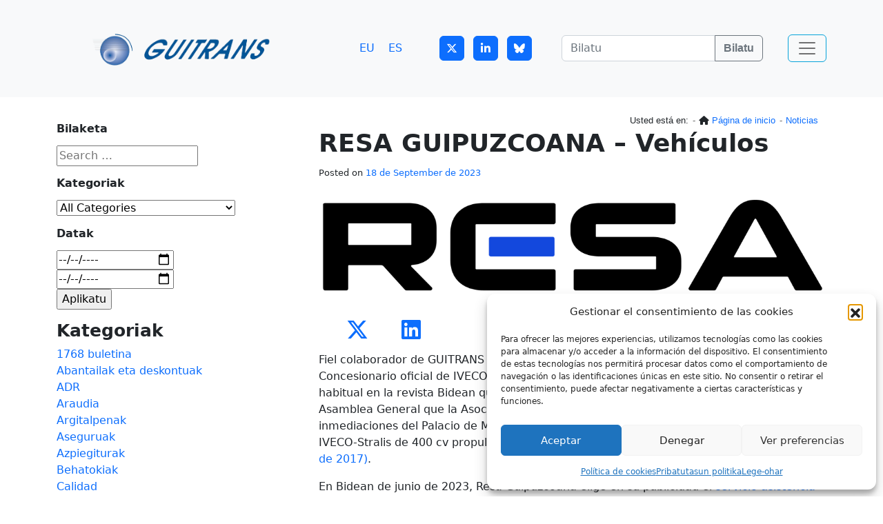

--- FILE ---
content_type: text/javascript
request_url: https://www.guitrans.eus/wp-content/themes/guitrans/js/custom.js?ver=3.2.1
body_size: 850
content:
(function($, undefined) {
	"use strict";
  $.fn.loopScroll = function(p_options) {
    var options = $.extend({
        direction: "upwards",
        speed: 20
    }, p_options);

    return this.each(function() {
      var obj = $(this).find(".news");
      var text_height = obj.find(".text").height();
      var start_y, end_y;
      if (options.direction === "downwards") {
        start_y = -text_height;
        end_y = 0;
      } else if (options.direction === "upwards") {
        start_y = 0;
        end_y = -text_height;
      }

      var animate = function() {
        // setup animation of specified block "obj"
        // calculate distance of animation    
        var distance = Math.abs(end_y - parseInt(obj.css("top")));
          //alert("animate " + obj.css("top") + "-> " + end_y + " " + distance);
         
        //duration will be distance / speed
        obj.animate(
          { top: end_y },  //scroll upwards
          1000 * distance / options.speed,
          "linear",
          function() {
              // scroll to start position
              obj.css("top", start_y);
              animate();    
          }
        );
      };

      obj.find(".text").clone().appendTo(obj);
      $(this).on("mouseover", function() {
        obj.stop();
      }).on("mouseout", function() {
        animate(); // resume animation
      });
      obj.css("top", start_y);
      animate(); // start animation
        
    });
  };
}(jQuery));

jQuery(document).ready(function($){
	$("#teleprompter").height($(".contacto_footer").height());
	$("#teleprompter .text").html( $("#texto_teleprompter").html() );
	$("#teleprompter").loopScroll();
	$('.slickcarousel').slick({
        infinite: true, // Habilita bucle infinito
        slidesToShow: 6, // Número de slides a mostrar a la vez
        slidesToScroll: 1, // Número de slides a desplazarse en cada transición
        autoplay: true, // Reproducción automática
        autoplaySpeed: 1200, // Velocidad de reproducción automática en milisegundos (2 segundos en este caso)
		slide: ".slickcarousel-item",
		speed:500,
		centerMode: true,
		arrows: false,
		variableWidth: true,
		responsive: [
			{
			  breakpoint: 1024,
			  settings: {
				slidesToShow: 6
			  }
			},
			{
			  breakpoint: 760,
			  settings: {
				slidesToShow: 5
			  }
			},
			{
			  breakpoint: 640,
			  settings: {
				slidesToShow: 3
			  }
			},
			{
			  breakpoint: 480,
			  settings: {
				slidesToShow: 1
			  }
			}
		]
	});
	
/* "use strict";
	
	jQuery(window).scroll(function(){
		if ($(this).scrollTop() > 300) {
		  $('.scrollToTop').fadeIn();
		} else {
		  $('.scrollToTop').fadeOut();
		}
	});
   
	//Click event to scroll to top
	$('.scrollToTop').click(function(){
		$('html, body').animate({scrollTop : 0},800);
		return false;
	}); */
	//
	//$("#teleprompter .text").html( $("#consejo_de_redaccion").html() );
	//$("#teleprompter").loopScroll();
	
	
});